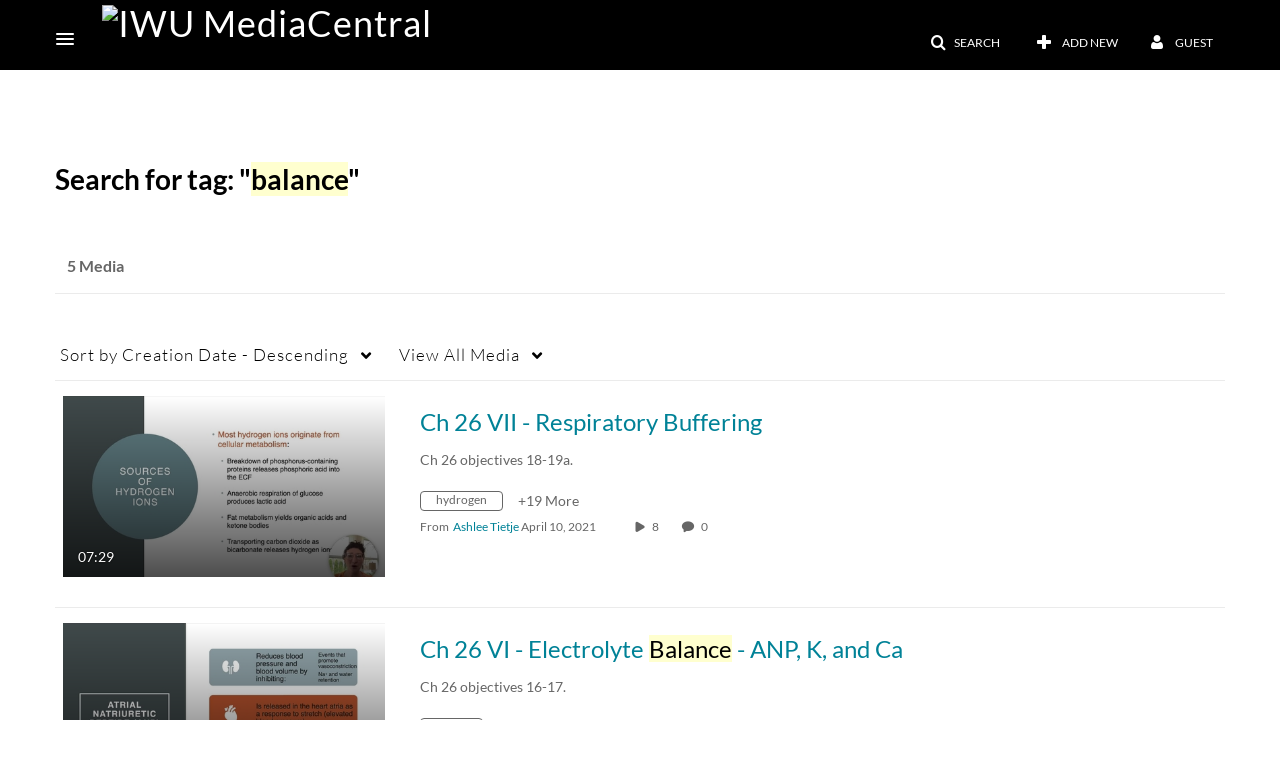

--- FILE ---
content_type: text/plain;charset=UTF-8
request_url: https://media.indwes.edu/user/get-details?format=ajax&_=1768704734033
body_size: 475
content:
{"content":[{"target":"#userMobileMenuDisplayName, #userMenuDisplayName","action":"replace","content":"Guest"}],"script":"$(\"body\").trigger(\"userDetailsPopulated\");;document.querySelector(\"meta[name=xsrf-ajax-nonce]\").setAttribute(\"content\", \"[base64]\");"}